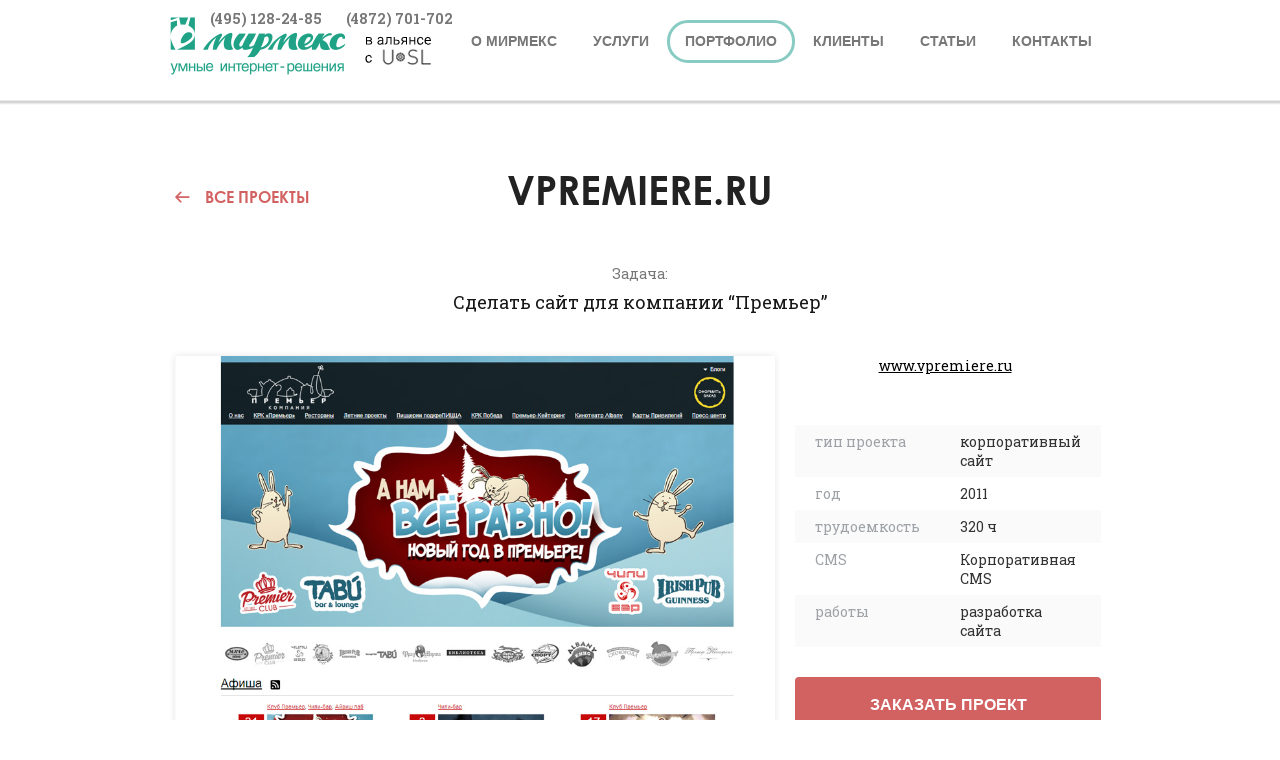

--- FILE ---
content_type: text/html; charset=UTF-8
request_url: https://www.myrmex.ru/portfolio/vpremiere/
body_size: 3353
content:
<!DOCTYPE HTML>
<html>
 <!--                             
        ##### ####     ###      #####   #####   #####  ##   ##### ####     ###       ########    ###   ####           #####  ##   #####   #####
       #####################   ######  #####   ########### #####################   ###########  #######              ########### ######  #####
      ######   #####   #####  ######  ######  ######  ### ######   #####   #####  ######    ## # #####              ######  ### ######  ######
     ######  ######  ####### ######  ######  ######      ######  ######  ####### ######    ## #  #####             ######      ######  ######
    ######  ######  #######  #####  ######  #####       ######  ######  #######  #####  ###      #####            #####        #####  ######
   ######  ###### #######    ####   ###### #####       ######  ###### #######    ########   #  ########          #####         ####   ######
  ######  ######  ######     ####   #####  ####       ######  ######  ######      #####   ##  ### ########   ##  ####          ####   #####  ##
 #####    #####    ########    #########   ###       #####    #####    ########    #######   ####  ######   ###  ###             ###### #####
                                   ####
                                  ####
                                ####
-->
<head>
	<meta http-equiv="Content-Type" content="text/html; charset=UTF-8" />
	<link rel="shortcut icon" href="/favicon.ico">
	
	<title>Мирмекс - корпоративный сайт vpremiere.ru | разработка сайта </title>
	<meta name="description" content="Наши результаты по проекту vpremiere.ru. Портфолио компании Мирмекс." />
				<meta name="keywords" content="разработка, поддержка, продвижение сайтов" />
	
	<meta name="robots" content="noodp"/>
	<meta name="robots" content="noyaca"/>

	<meta name="viewport" content="width=device-width">
	
	<link href="https://fonts.googleapis.com/css?family=Roboto+Slab:400,700&subset=latin,cyrillic" rel="stylesheet" type="text/css">
	<link rel="stylesheet" type="text/css" href="/assets/css/cached.css?1609248918" />
	<script async type="text/javascript" src="/assets/js/cached.js?1621348517"></script>
	<script src="//api-maps.yandex.ru/2.1/?lang=ru_RU"></script>
</head>

<body>
<div id="container">
	<div class="head" id="head">
	<div class="inner">
		<a href="/" title="Мирмекс - умные интернет-решения" class="logo"></a>
		<a href="/" title="Мирмекс - умные интернет-решения" class="logo2"></a>
		<a href="http://www.u-sl.ru/" target="_blank" class="aliansusl"></a>
		<a class="top_menu_icon" id="top_menu_icon" title="Меню" href="javascript:void(0)" onclick="TMenu.Show()"></a>
				<div class="top_menu" id="top_menu"><div class="about_titem"><a href="/#about">О Мирмекс</a></div><div class="services_titem"><a href="/services/">Услуги</a></div><div class="portfolio_titem"><a href="/portfolio/" class="active">Портфолио</a></div><div class="clients_titem"><a href="/#clients">Клиенты</a></div><div class="articles_titem"><a href="/articles/">Статьи</a></div><div class="contacts_titem"><a href="/#contacts">Контакты</a></div></div>
		<div class="phone_top">(495) 128-24-85 &nbsp;&nbsp;&nbsp;&nbsp;&nbsp;&nbsp; (4872) 701-702</div>
	</div>
	<a href="javascript:void(0)" onclick="LForm.OpenPopup()" class="action">Работать с нами</a>
</div>
<div class="head_empty"></div>
	
	<div class="portfolio">
		<h1>vpremiere.ru<a class="all" href="./../"><span></span>Все проекты</a></h1>
		<div class="top_text"><p><small>Задача:</small></p>
<p>Сделать сайт для компании “Премьер”</p></div><div class="item">
					<div class="element_img_container">
								<div class="vertpan pic">
									<a class="fancy" href="/upload/images/1419984203138000.jpg" rel="group1"><img id="big_pict" src="/upload/images/1419984203138000.jpg" alt="climb" /></a>
								</div>
					</div>
					<div class="element_charact">
								<h1></h1>
								<a href="http://vpremiere.ru" class="site_link" target="_blank">www.vpremiere.ru</a>
								<table>
									<tr><td>тип проекта</td><td>корпоративный сайт</td></tr>
									<tr><td>год</td><td>2011</td></tr>
									<tr><td>трудоемкость</td><td>320 ч</td></tr>
									<tr><td>CMS</td><td>Корпоративная CMS</td></tr>
									<tr><td>работы</td><td>разработка сайта</td></tr>
								</table>
								<a href="javascript:void(0)" onclick="LForm.OpenPopup()" class="send">Заказать проект</a></div>
					<div class="clear"></div>
				</div>
				
				<!-- First image -->
				<div class="item">
					<div class="text"><p>Цель проекта&nbsp;— разработать единый сайт для всех заведений компании «Премьер». На&nbsp;главной странице подсвечивающиеся изображения позволяют быстро перейти в&nbsp;интересующее пользователя заведение. Прокручивающийся слайдер внизу главной страницы показывает основные карты и&nbsp;подарочные акции компании. Каждая страница заведения снабжена яркими фотографиями данного места для лучшего представления посетителям. Кроме того, каждая страница заведения содержит полную информацию о&nbsp;его времени работы, данные для связи и&nbsp;возможность заказа столика.<br />&nbsp;</p></div>
					<div class="inner">
						<div><img src="/upload/images/1419984203138000.jpg" width="100%" alt="vpremiere.ru" title="vpremiere.ru"></div>
					</div>
				</div><div class="item">
					<div class="text"></div>
					<div class="inner">
						<div><img src="/upload/images/1419984203141496.jpg" width="100%" alt="vpremiere.ru" title="vpremiere.ru"></div>
					</div>
				</div><div class="item">
					<div class="text"></div>
					<div class="inner">
						<div><img src="/upload/images/1482853004544300.jpg" width="100%" alt="" title=""></div>
					</div>
				</div><div class="item">
					<div class="text"></div>
					<div class="inner">
						<div><img src="/upload/images/1482853004545197.jpg" width="100%" alt="" title=""></div>
					</div>
				</div><div class="item">
					<div class="text"></div>
					<div class="inner">
						<div><img src="/upload/images/1482853004546166.jpg" width="100%" alt="" title=""></div>
					</div>
				</div><div class="links"><a href="./../prokuror-tula/" class="prev"><span></span>Предыдущий</a><a href="./../rosteleservice/" class="next">Следующий<span></span></a></div>
	</div>
	
	<div class="main_ready inner_ready">
	<h2>Готовы сделать что-нибудь невероятное?</h2>
	<a href="javascript:void(0)" onclick="LForm.OpenPopup()">Давайте начнем</a>
</div>
		<div class="footer">
		<div class="contacts" id="bcontacts">
			<a href="#" name="contacts"></a>
			<div class="item item1">
				<small>звоните</small>
				<span class="c moscow">+7 (495) 128-24-85<br></span>
				<span class="c tula active">+7 (4872) 701-702</span>
			</div>
			<div class="item item2">
				<small>приходите</small>
				<span class="c moscow">Москва, ул. Садовническая, д. 82/2<br></span>
				<span class="c tula active">Тула, ул. Тургеневская, д. 74</span>
			</div>
			<div class="item item3">
				<small>пишите</small>
				<div rel="corp_email"></div>
			</div>
			<div class="clear"></div>
		</div>
		
		<div class="soc">
			<a href="https://vk.com/usl.myrmex" target="_blank" class="vk" title="Вконтакте"></a>
			<!--
			<a href="https://www.facebook.com/MyrmexGroup" target="_blank" class="fb" title="Facebook"></a>
			<a href="https://twitter.com/MyrmexGroup" target="_blank" class="tw" title="Twitter"></a>
			-->
		</div>
		
		<!-- Yandex.Metrika counter --><script type="text/javascript"> (function (d, w, c) { (w[c] = w[c] || []).push(function() { try { w.yaCounter35160440 = new Ya.Metrika({ id:35160440, clickmap:true, trackLinks:true, accurateTrackBounce:true, webvisor:true, ecommerce:"dataLayer" }); } catch(e) { } }); var n = d.getElementsByTagName("script")[0], s = d.createElement("script"), f = function () { n.parentNode.insertBefore(s, n); }; s.type = "text/javascript"; s.async = true; s.src = "https://mc.yandex.ru/metrika/watch.js"; if (w.opera == "[object Opera]") { d.addEventListener("DOMContentLoaded", f, false); } else { f(); } })(document, window, "yandex_metrika_callbacks"); </script> <noscript><div><img src="https://mc.yandex.ru/watch/35160440" style="position:absolute; left:-9999px;" alt="" /></div></noscript><!-- /Yandex.Metrika counter -->
		
		<div class="copyright">
			&copy; <noindex><a href="http://v2005.myrmex.ru" target="_blank" rel="nofollow">2005</a></noindex>-2026<br class="sep"> Агентство интернет-маркетинга «Мирмекс»<br/>
			<br/>
			<span class="confidentiality">Этот сайт использует cookies. Оставаясь на сайте, Вы даете согласие на использование cookies и принимаете <a href="/confidentiality/" target="_blank">Соглашение о конфиденциальности</a></span>
		</div>
		
	</div>
	<a href="javascript:void(0)" onclick="Header.OnTop()" class="ontop" id="ontop" title="Наверх"></a>
</div>
</body>
</html>


--- FILE ---
content_type: text/css
request_url: https://www.myrmex.ru/assets/css/cached.css?1609248918
body_size: 13094
content:
.fancybox-wrap,.fancybox-skin,.fancybox-outer,.fancybox-inner,.fancybox-image,.fancybox-wrap iframe,.fancybox-wrap object,.fancybox-nav,.fancybox-nav span,.fancybox-tmp{padding: 0;margin: 0;border: 0;outline: none;vertical-align: top;}.fancybox-wrap {position: absolute;top: 0;left: 0;z-index: 8020;}.fancybox-skin {position: relative;background: #f9f9f9;color: #444;text-shadow: none;-webkit-border-radius: 4px; -moz-border-radius: 4px;border-radius: 4px;}.fancybox-opened {z-index: 8030;}.fancybox-opened .fancybox-skin {-webkit-box-shadow: 0 10px 25px rgba(0, 0, 0, 0.5); -moz-box-shadow: 0 10px 25px rgba(0, 0, 0, 0.5);box-shadow: 0 10px 25px rgba(0, 0, 0, 0.5);}.fancybox-outer, .fancybox-inner {position: relative;}.fancybox-inner {overflow: hidden;}.fancybox-type-iframe .fancybox-inner {-webkit-overflow-scrolling: touch;}.fancybox-error {color: #444;font: 14px/20px "Helvetica Neue",Helvetica,Arial,sans-serif;margin: 0;padding: 15px;white-space: nowrap;}.fancybox-image, .fancybox-iframe {display: block;width: 100%;height: 100%;}.fancybox-image {max-width: 100%;max-height: 100%;}#fancybox-loading, .fancybox-close, .fancybox-prev span, .fancybox-next span {background-image: url('fancybox_sprite.png');}#fancybox-loading {position: fixed;top: 50%;left: 50%;margin-top: -22px;margin-left: -22px;background-position: 0 -108px;opacity: 0.8;cursor: pointer;z-index: 8060;}#fancybox-loading div {width: 44px;height: 44px;background: url('fancybox_loading.gif') center center no-repeat;}.fancybox-close {position: absolute;top: -18px;right: -18px;width: 36px;height: 36px;cursor: pointer;z-index: 8040;}.fancybox-nav {position: absolute;top: 0;width: 40%;height: 100%;cursor: pointer;text-decoration: none;background: transparent url('blank.gif'); -webkit-tap-highlight-color: rgba(0,0,0,0);z-index: 8040;}.fancybox-prev {left: 0;}.fancybox-next {right: 0;}.fancybox-nav span {position: absolute;top: 50%;width: 36px;height: 34px;margin-top: -18px;cursor: pointer;z-index: 8040;visibility: hidden;}.fancybox-prev span {left: 10px;background-position: 0 -36px;}.fancybox-next span {right: 10px;background-position: 0 -72px;}.fancybox-nav:hover span {visibility: visible;}.fancybox-tmp {position: absolute;top: -99999px;left: -99999px;visibility: hidden;max-width: 99999px;max-height: 99999px;overflow: visible !important;}.fancybox-lock {overflow: hidden !important;width: auto;}.fancybox-lock body {overflow: hidden !important;}.fancybox-lock-test {overflow-y: hidden !important;}.fancybox-overlay {position: absolute;top: 0;left: 0;overflow: hidden;display: none;z-index: 8010;background: url('fancybox_overlay.png');}.fancybox-overlay-fixed {position: fixed;bottom: 0;right: 0;}.fancybox-lock .fancybox-overlay {overflow: auto;overflow-y: scroll;}.fancybox-title {visibility: hidden;font: normal 13px/20px "Helvetica Neue",Helvetica,Arial,sans-serif;position: relative;text-shadow: none;z-index: 8050;}.fancybox-opened .fancybox-title {visibility: visible;}.fancybox-title-float-wrap {position: absolute;bottom: 0;right: 50%;margin-bottom: -35px;z-index: 8050;text-align: center;}.fancybox-title-float-wrap .child {display: inline-block;margin-right: -100%;padding: 2px 20px;background: transparent; background: rgba(0, 0, 0, 0.8);-webkit-border-radius: 15px; -moz-border-radius: 15px;border-radius: 15px;text-shadow: 0 1px 2px #222;color: #FFF;font-weight: bold;line-height: 24px;white-space: nowrap;}.fancybox-title-outside-wrap {position: relative;margin-top: 10px;color: #fff;}.fancybox-title-inside-wrap {padding-top: 10px;}.fancybox-title-over-wrap {position: absolute;bottom: 0;left: 0;color: #fff;padding: 10px;background: #000;background: rgba(0, 0, 0, .8);}@media only screen and (-webkit-min-device-pixel-ratio: 1.5), only screen and (min--moz-device-pixel-ratio: 1.5), only screen and (min-device-pixel-ratio: 1.5){#fancybox-loading, .fancybox-close, .fancybox-prev span, .fancybox-next span {background-image: url('fancybox_sprite@2x.png');background-size: 44px 152px; }#fancybox-loading div {background-image: url('fancybox_loading@2x.gif');background-size: 24px 24px; }} .fancybox-inner{background-color: #ffffff;}.jspContainer{overflow: hidden;position: relative;}.jspPane{position: absolute;}.jspVerticalBar{position: absolute;top: 0;right: 0px;width: 13px;height: 100%;background: #f4f7f6;}.jspHorizontalBar{position: absolute;bottom: 0;left: 0;width: 100%;height: 16px;background: red;}.jspCap{display: none;}.jspHorizontalBar .jspCap{float: left;}.jspTrack{background: #f4f7f6;position: relative;}.jspDrag{background: #92c9bd;width: 13px;position: relative;top: 0;left: 0px;margin-left: 0px;cursor: pointer;}.jspHorizontalBar .jspTrack,.jspHorizontalBar .jspDrag{float: left;height: 100%;}.jspArrow{background: #50506d;text-indent: -20000px;display: block;cursor: pointer;padding: 0;margin: 0;}.jspArrow.jspDisabled{cursor: default;background: #80808d;}.jspVerticalBar .jspArrow{height: 0px;overflow: hidden;}.jspHorizontalBar .jspArrow{width: 16px;float: left;height: 100%;}.jspVerticalBar .jspArrow:focus{outline: none;}.jspCorner{background: #eeeef4;float: left;height: 100%;}* html .jspCorner{margin: 0 -3px 0 0;}.chosen-container {position: relative;display: inline-block;vertical-align: middle;zoom: 1;*display: inline;-webkit-user-select: none;-moz-user-select: none;user-select: none;width: 397px !important;padding: 0px 16px 0px 26px;height: 51px;line-height: 51px;border: 3px solid #B8F0E4;border-radius: 7px;text-align: left;margin: 0px 14px 25px;font-size: 18px;}.chosen-with-drop{box-shadow: inset 0px 3px 0px #c2c3c2;}.chosen-container,.chosen-container a,.chosen-container a:hover{color: #238D7F;}.chosen-container .chosen-drop {position: absolute;top: 0px;left: -9999px;z-index: 1010;-webkit-box-sizing: border-box;-moz-box-sizing: border-box;box-sizing: border-box;width: 100%;width: -moz-calc(100% + 6px);width: -webkit-calc(100% + 6px);width: -o-calc(100% + 6px);width: -ms-calc(100% + 6px);width: calc(100% + 6px);border-top: 0;transition: none;-webkit-transition: none;-moz-webkit-transition: none;-o-webkit-transition: none;}.chosen-container.chosen-with-drop .chosen-drop {left: 0;}.chosen-container a {cursor: pointer;}.chosen-container-single .chosen-single {background-image: url(../image/select_down.png);background-repeat: no-repeat;background-position: 375px 25px;height: 51px;line-height: 51px;margin: 0px 0px 0px 0px;display: block;padding: 0px;text-decoration: none;}.chosen-with-drop .chosen-single {filter: url("data:image/svg+xml;utf8,<svg xmlns=\'http://www.w3.org/2000/svg\'><filter id=\'grayscale\'><feColorMatrix type=\'matrix\' values=\'0.3333 0.3333 0.3333 0 0 0.3333 0.3333 0.3333 0 0 0.3333 0.3333 0.3333 0 0 0 0 0 1 0\'/></filter></svg>#grayscale"); filter: gray; -webkit-filter: grayscale(100%); opacity: 0.3;filter: alpha(opacity=30);}.chosen-container-single .chosen-default {color: #999;text-decoration: none;}.chosen-container-single .chosen-single span {display: block;overflow: hidden;text-overflow: ellipsis;white-space: nowrap;}.chosen-container-single .chosen-single-with-deselect span {margin-right: 38px;}.chosen-container-single .chosen-single abbr {position: absolute;top: 6px;right: 26px;display: block;width: 12px;height: 12px;font-size: 1px;}.chosen-container-single .chosen-single abbr:hover {background-position: -42px -10px;}.chosen-container-single.chosen-disabled .chosen-single abbr:hover {background-position: -42px -10px;}.chosen-container-single .chosen-single div {position: absolute;top: 0;right: 0;display: block;width: 18px;height: 100%;}.chosen-container-single .chosen-single div b {display: block;width: 100%;height: 100%;}.chosen-container-single .chosen-search {position: relative;z-index: 1010;margin: 0;padding: 0px;white-space: nowrap;display: none;}.chosen-container-single .chosen-search input[type="text"] {background-color: transparent;width: 181px;height: 34px;position: relative;top: 2px;left: 1px;line-height: 34px;border: 0px;margin: 0px 0px 0px 0px;text-indent: 6px;font-size: 13px;color: #565656;padding: 0px;margin: 0px 0px 3px 0px;}.chosen-container-single .chosen-drop {margin-top: -1px;border-radius: 0 0 4px 4px;background-clip: padding-box;}.chosen-container-single.chosen-container-single-nosearch .chosen-search {position: absolute;left: -9999px;}.chosen-container .chosen-results {position: relative;left: -3px;top: 45px;overflow-x: hidden;overflow-y: auto;margin: 0px 0px 0px 0px;padding: 0px 0px 15px 0px;max-height: 300px;-webkit-overflow-scrolling: touch;border: 3px solid #b8f0e4;border-top: 0px;border-radius: 0px 0px 7px 7px;background-color: #ffffff;color: #92c9bd;}.chosen-container .chosen-results li {display: none;margin: 0;padding: 7px 26px;list-style: none;line-height: 18px;}.chosen-container .chosen-results li.active-result {display: list-item;cursor: pointer;}.chosen-container .chosen-results li.active-result:first-child {display: none;}.chosen-container .chosen-results li.disabled-result {display: list-item;color: #ccc;cursor: default;}.chosen-container .chosen-results li.highlighted {background-color: #edc0c0;color: #fff;}.chosen-container .chosen-results li.no-results {display: list-item;background: #f4f4f4;}.chosen-container .chosen-results li.group-result {display: list-item;font-weight: bold;cursor: default;}.chosen-container .chosen-results li.group-option {padding-left: 15px;}.chosen-container .chosen-results li em {font-style: normal;}.chosen-container-multi .chosen-choices {position: relative;overflow: hidden;-webkit-box-sizing: border-box;-moz-box-sizing: border-box;box-sizing: border-box;margin: 0;padding: 0;width: 100%;height: auto !important;height: 1%;border: 1px solid #aaa;background-color: transparent;cursor: text;}.chosen-container-multi .chosen-choices li {float: left;list-style: none;}.chosen-container-multi .chosen-choices li.search-field {margin: 0;padding: 0;white-space: nowrap;}.chosen-container-multi .chosen-choices li.search-field .default {color: #999;}.chosen-container-multi .chosen-choices li.search-choice {position: relative;margin: 3px 0 3px 5px;padding: 3px 20px 3px 5px;border: 1px solid #aaa;border-radius: 3px;background-color: #e4e4e4;background-clip: padding-box;box-shadow: 0 0 2px white inset, 0 1px 0 rgba(0, 0, 0, 0.05);color: #333;line-height: 13px;cursor: default;}.chosen-container-multi .chosen-choices li.search-choice .search-choice-close {position: absolute;top: 4px;right: 3px;display: block;width: 12px;height: 12px;font-size: 1px;}.chosen-container-multi .chosen-choices li.search-choice .search-choice-close:hover {background-position: -42px -10px;}.chosen-container-multi .chosen-choices li.search-choice-disabled {padding-right: 5px;border: 1px solid #ccc;background-color: #e4e4e4;color: #666;}.chosen-container-multi .chosen-choices li.search-choice-focus {background: #d4d4d4;}.chosen-container-multi .chosen-choices li.search-choice-focus .search-choice-close {background-position: -42px -10px;}.chosen-container-multi .chosen-results {margin: 0;padding: 0;}.chosen-container-multi .chosen-drop .result-selected {display: list-item;color: #ccc;cursor: default;}.chosen-container-active .chosen-single {}.chosen-container-active.chosen-with-drop .chosen-single {}.chosen-container-active.chosen-with-drop .chosen-single div {border-left: none;background: transparent;}.chosen-container-active.chosen-with-drop .chosen-single div b {background-position: -18px 2px;}.chosen-container-active .chosen-choices {border: 1px solid #5897fb;box-shadow: 0 0 5px rgba(0, 0, 0, 0.3);}.chosen-disabled {opacity: 0.5 !important;cursor: default;}.chosen-disabled .chosen-single {cursor: default;}.chosen-disabled .chosen-choices .search-choice .search-choice-close {cursor: default;}.chosen-rtl {text-align: right;}.chosen-rtl .chosen-single {overflow: visible;padding: 0 8px 0 0;}.chosen-rtl .chosen-single span {margin-right: 0;margin-left: 26px;direction: rtl;}.chosen-rtl .chosen-single-with-deselect span {margin-left: 38px;}.chosen-rtl .chosen-single div {right: auto;left: 3px;}.chosen-rtl .chosen-single abbr {right: auto;left: 26px;}.chosen-rtl .chosen-choices li {float: right;}.chosen-rtl .chosen-choices li.search-field input[type="text"] {direction: rtl;}.chosen-rtl .chosen-choices li.search-choice {margin: 3px 5px 3px 0;padding: 3px 5px 3px 19px;}.chosen-rtl .chosen-choices li.search-choice .search-choice-close {right: auto;left: 4px;}.chosen-rtl.chosen-container-single-nosearch .chosen-search,.chosen-rtl .chosen-drop {left: 9999px;}.chosen-rtl.chosen-container-single .chosen-results {margin: 0 0 4px 4px;padding: 0 0px 0 0;}.chosen-rtl .chosen-results li.group-option {padding-right: 15px;padding-left: 0;}.chosen-rtl.chosen-container-active.chosen-with-drop .chosen-single div {border-right: none;}.chosen-rtl .chosen-search input[type="text"] {padding: 0px;direction: rtl;}.chosen-rtl.chosen-container-single .chosen-single div b {background-position: 6px 2px;}.chosen-rtl.chosen-container-single.chosen-with-drop .chosen-single div b {background-position: -12px 2px;}@media only screen and (-webkit-min-device-pixel-ratio: 2), only screen and (min-resolution: 144dpi) {.chosen-rtl .chosen-search input[type="text"],.chosen-container-single .chosen-single abbr,.chosen-container-single .chosen-single div b,.chosen-container-single .chosen-search input[type="text"],.chosen-container-multi .chosen-choices .search-choice .search-choice-close,.chosen-container .chosen-results-scroll-down span,.chosen-container .chosen-results-scroll-up span {}}select.not_valid + .chosen-container{border: 3px solid #d97c7b;}select.not_valid + .chosen-container .chosen-results {border: 3px solid #d97c7b;border-top: 0px;}@media all and (max-width: 1000px) {.chosen-container {width: 260px !important;height: 37px;padding: 0px 10px 0px 18px;font-size: 13px;margin-left: 8px;margin-right: 8px;}.chosen-container-single .chosen-single {background-position: 238px 15px;height: 37px;line-height: 37px;}.chosen-container .chosen-results{top: 35px;padding-bottom: 0px;}.chosen-container .chosen-results li {padding: 5px 18px;}}@media all and (max-width: 640px){.chosen-container {height: 34px;margin-bottom: 15px;}.chosen-container-single .chosen-single {height: 34px;line-height: 34px;}.chosen-container .chosen-results{top: 32px;}.fancybox-inner .chosen-container {margin-left: 0px;margin-right: 0px;}} .flex-container a:active,.flexslider a:active,.flex-container a:focus,.flexslider a:focus{outline: none;}.slides,.flex-control-nav,.flex-direction-nav {margin: 0; padding: 0; list-style: none;}.flexslider {}.flexslider .slides > li {display: none;-webkit-backface-visibility: hidden; position: relative; background: none;padding: 0;vertical-align: middle;} .flexslider .slides img {display: block; object-fit: cover;}.flex-pauseplay span {text-transform: capitalize;}.slides:after {content: "."; display: block; clear: both; visibility: hidden; line-height: 0; height: 0;} html[xmlns] .slides {display: block;} * html .slides {height: 1%;}.no-js .slides > li:first-child {display: block;}.flexslider {position: relative; zoom: 1;}.flex-viewport {max-height: 2000px; -webkit-transition: all 1s ease; -moz-transition: all 1s ease; transition: all 1s ease;z-index: 20;}.loading .flex-viewport {max-height: 300px;}.flexslider .slides {zoom: 1;}.carousel li {margin-right: 35px;}.flex-direction-nav {*height: 0; margin: 0;position: absolute;bottom: 30%;}.flex-direction-nav a {width: 36px; height: 36px; margin: -20px 0 0; display: block; background: url(../img/arr_left.png) no-repeat 0 0; position: absolute;z-index: 98; cursor: pointer; text-indent: -9999px; -webkit-transition: all .3s ease;transition: all .3s ease;top: 50%;}.flex-direction-nav .flex-next {background: url(../img/arr_right.png) no-repeat 0 0;right: 0%;}.flex-direction-nav .flex-prev {left: 0%;}.flexslider:hover .flex-next {opacity: 0.8;}.flexslider:hover .flex-prev {opacity: 0.8;}.flexslider:hover .flex-next:hover, .flexslider:hover .flex-prev:hover {opacity: 1;}.flex-direction-nav .flex-disabled {opacity: .3!important; filter:alpha(opacity=30); cursor: default;}.flex-control-nav {width: 100%; position: absolute; bottom: -40px; text-align: center;}.flex-control-nav li {margin: 0 6px; display: inline-block; zoom: 1; *display: inline;}.flex-control-paging li a {width: 11px; height: 11px; display: block; background: #666; background: rgba(0,0,0,0.5); cursor: pointer; text-indent: -9999px; -webkit-border-radius: 20px; -moz-border-radius: 20px; -o-border-radius: 20px; border-radius: 20px; box-shadow: inset 0 0 3px rgba(0,0,0,0.3);}.flex-control-paging li a:hover { background: #333; background: rgba(0,0,0,0.7); }.flex-control-paging li a.flex-active { background: #000; background: rgba(0,0,0,0.9); cursor: default; }.flex-control-thumbs {margin: 5px 0 0; position: static; overflow: hidden;}.flex-control-thumbs li {width: 25%; float: left; margin: 0;}.flex-control-thumbs img {width: 100%; display: block; opacity: .7; cursor: pointer;}.flex-control-thumbs img:hover {opacity: 1;}.flex-control-thumbs .flex-active {opacity: 1; cursor: default;}.flex-caption {position: absolute;top: 0;margin: 0px auto;width: 100%;height: 100%;vertical-align: middle;text-align: center;}.flex-caption_inner{display: table;vertical-align: middle;width: 100%;height: 100%;margin: 0px auto;}.flex-caption_inner_text{display: table-cell;vertical-align: middle;}.main_slider .flex-direction-nav .flex-disabled {display: none;}.main_slider .flex-direction-nav {width: 100%; top: 30%;}.main_slider .flex-direction-nav a {width: 80px; height: 80px;background: url(../image/arr_left_slider.png) no-repeat 0 0; }.main_slider .flex-direction-nav .flex-next {background: url(../image/arr_right_slider.png) no-repeat 0 0;right: 0%;}.main_slider.flex-direction-nav .flex-prev {background: url(../image/arr_left_slider.png) no-repeat 0 0; left: 0%;}.empty {}@font-face {font-family: RobotoSlab;src: url('../fonts/robotoslab-regular.eot');src: url('../fonts/robotoslab-regular.eot?#iefix') format('embedded-opentype'), url('../fonts/robotoslab-regular.woff') format('woff'), url('../fonts/robotoslab-regular.ttf') format('truetype');font-weight: normal;font-style: normal;}@font-face {font-family: CenturyGothic;src: url('../fonts/century-gothic-bold.eot');src: url('../fonts/century-gothic-bold.eot?#iefix') format('embedded-opentype'), url('../fonts/century-gothic-bold.woff') format('woff'), url('../fonts/century-gothic-bold.ttf') format('truetype');font-weight: bold;font-style: normal;}body{font-size: 14px;background-color: #ffffff;margin: 0px;color: #777777;font-family: 'Roboto Slab', serif;text-align: center;}BODY *{font-size: 100%;transition: all 0.5s ease;-webkit-transition: all 0.5s ease;-moz-webkit-transition: all 0.5s ease;-o-webkit-transition: all 0.5s ease;}.lform,.main_portfolio .bleft,.main_portfolio .bleft *,.main_portfolio .bright,.main_portfolio .bright *,.main_letswork,.fancybox-overlay,.fancybox-overlay *{transition: none;-webkit-transition: none;-moz-webkit-transition: none;-o-webkit-transition: none;}img{border: 0px;margin: 0;}form{margin: 0 0 0 0;padding: 0 0 0 0;}table{margin-top: 0px;margin-bottom: 0px;padding: 0 0 0 0;border-collapse: collapse;letter-spacing: 0;}table td{vertical-align: top;padding: 0px;}h1{font-family: CenturyGothic, Arial, Helvetica, sans-serif;text-transform: uppercase;color: #222222;margin: 0px;padding: 0px;font-size: 40px;position: relative;}h1 a.all{position: absolute;left: 0px;color: #d26261;font-size: 16px;text-transform: uppercase;text-decoration: none;top: 22px;}h1 a.all span{display: inline-block;vertical-align: middle;width: 15px;height: 12px;background: url(../image/sprite.png) 0px -278px no-repeat;margin: 0px 15px 4px 0px;}h2{font-family: CenturyGothic, Arial, Helvetica, sans-serif;font-weight: bold;margin: 0px 0px 6px 0px;padding: 0px;text-transform: uppercase;font-size: 40px;color: #222222;text-align: center;}h2 span{color: #20a286;}h3{margin: 0px;padding: 0px;text-transform: none;font-size: 20px;color: #777777;text-align: center;font-weight: normal;}a{color: Black;text-decoration: underline;}a:hover{color : #AA0425;}p{margin: 0em 0em 1.4em 0em;}hr{height: 0px;border-top: 1px solid gray;border-bottom: none;margin: 10 0 10 0;padding: 0;}li{list-style-position: inside;}label{cursor: pointer;}input,textarea,select{font-family: 'Roboto Slab', serif;}:focus{outline: none;}.clear{clear: both;height: 1px;overflow: hidden;}#container{position: relative;margin: 0px auto;text-align: left;}.head_empty{height: 100px;}.head{text-align: center;background: url(../image/top_bg.png) 0px 0px repeat-x;position: fixed;left: 0px;top: 0px;width: 100%;z-index: 99;}.head .inner{width: 940px;margin: 0px auto;height: 105px;text-align: left;position: relative;}.head .logo{display: block;position: absolute;width: 176px;height: 58px;left: 0px;top: 17px;background: url(../image/sprite.png) 0px 0px no-repeat;}.head .aliansusl { position: absolute; left: 195px; top: 36px; width: 67px; height: 29px; background: url(../image/for_myrmex.png) left top no-repeat;}.head .logo2{display: block;position: absolute;width: 33px;height: 43px;left: 0px;top: 8px;background: url(../image/sprite.png) -178px 0px no-repeat;filter:progid:DXImageTransform.Microsoft.Alpha(opacity=0);-moz-opacity:0.0;-khtml-opacity:0.0;opacity:0.0;}.head a.action{display: block;position: absolute;padding: 0px 8px;height: 38px;line-height: 38px;background-color: #d26261;font-family: CenturyGothic, Arial, Helvetica, sans-serif;font-size: 14px;color: #ffffff;text-transform: uppercase;text-align: center;top: 14px;right: 14px;text-decoration: none;border-radius: 3px;box-shadow: 0px 4px 0px rgba(0, 0, 0, 0.2);filter:progid:DXImageTransform.Microsoft.Alpha(opacity=0);-moz-opacity:0.0;-khtml-opacity:0.0;opacity:0.0;}.head_min{background-position: 0px -31px;}.head_min a.action{filter:progid:DXImageTransform.Microsoft.Alpha(opacity=100);-moz-opacity:1.0;-khtml-opacity:1.0;opacity:1.0;}.head_min .inner{height: 74px;}.head_min .logo{filter:progid:DXImageTransform.Microsoft.Alpha(opacity=0);-moz-opacity:0.0;-khtml-opacity:0.0;opacity:0.0;}.head_min .aliansusl{filter:progid:DXImageTransform.Microsoft.Alpha(opacity=0);-moz-opacity:0.0;-khtml-opacity:0.0;opacity:0.0;}.head_min .logo2{filter:progid:DXImageTransform.Microsoft.Alpha(opacity=100);-moz-opacity:1.0;-khtml-opacity:1.0;opacity:1.0;}.top_menu_icon{display: block;width: 31px;height: 28px;background: url(../image/sprite.png) -18px -250px no-repeat;position: absolute;top: 19px;right: 13px;display: none;}.top_menu{text-align: right;padding: 20px 0px 0px 0px;font-family: Trebuchet MS,Lucida Grande,Lucida Sans Unicode,Lucida Sans,Tahoma,sans-serif; text-transform: uppercase;font-weight: bold;}.top_menu div{line-height: 37px;height: 43px;display: inline-block;}.top_menu a,.top_menu span.a{display: inline-block;text-decoration: none;color: #777777;padding: 0px 15px;border-radius: 23px;height: 37px;border: 3px solid transparent;}.top_menu a:hover,.top_menu a.active,.top_menu span.a{border: 3px solid #87cbc2;}.head_min .top_menu{padding-top: 11px;}.top_bn{height: 529px;position: relative;text-align: center;}.top_bn .title{font-family: CenturyGothic, Arial, Helvetica, sans-serif;font-size: 46px;font-weight: bold;color: #ffffff;text-transform: uppercase;padding: 139px 0px 21px 0px;margin: 0px auto 0px auto;}.top_bn .text{font-size: 20px;color: #cccccc;margin: 0px auto 78px auto;}.top_bn a{display: inline-block;width: 208px;height: 56px;line-height: 56px;background: #20a286;color: #ffffff;font-size: 16px;margin: 0px auto;font-family: Trebuchet MS,Lucida Grande,Lucida Sans Unicode,Lucida Sans,Tahoma,sans-serif; text-transform: uppercase;border-radius: 35px;text-align: center;text-decoration: none;border: 3px solid transparent;}.top_bn .text_price{display: inline-block;font-family: CenturyGothic, Arial, Helvetica, sans-serif;font-size: 36px;color: #ffc75c;letter-spacing: 2px;margin-right: 5%;position: relative; top: 7px;}.top_bn .text_bottom{margin-top: 3%;}.top_bn .text_top{margin-bottom: 2%;margin-top: 130px;font-size: 20px;color: #f5cf87;}.top_bn .nopadding{padding-top: 0px;}.top_bn a:hover{border: 3px solid #ffffff;background-color: #d26261;}.top_slogan{background-color: #f9f9f9;padding: 64px 0px 73px 0px;text-align: center;}.top_slogan a.label{position: absolute;margin-top: -120px;}.top_slogan .inner{width: 548px;line-height: 1.65em;margin: 0px auto;}.main_services{padding: 66px 0px 54px 0px;text-align: center;}.main_services a.label{position: absolute;margin-top: -100px;}.main_services .list{width: 981px;margin: 40px auto 0px auto;}.main_services .item{float: left;width: 327px;text-align: center;}.main_services .item .icon{width: 156px;height: 155px;margin: 0px auto 32px auto;background: url(../image/sprite.png) 0px -124px no-repeat;}.main_services .item1 .icon{background: url(/usr/templates/images/ic_uslugi_market.png) 0px 0px no-repeat;}.main_services .item2 .icon{background: url(/usr/templates/images/ic_uslugi_coding.png) 0px 0px no-repeat;}.main_services .item3 .icon{background: url(/usr/templates/images/ic_uslugi_support.png) 0px 0px no-repeat;}.main_services .item .title{font-family: CenturyGothic, Arial, Helvetica, sans-serif;font-size: 18px;color: #222222;text-transform: uppercase;margin: 0px 0px 10px 0px;}.main_services .item .text{width: 278px;margin: 0px auto;line-height: 1.55em;height: 147px;}.main_services .item .btn{display: block;margin: 0px auto;position: relative;width: 170px;height: 43px;border: 3px solid #20a286;border-radius: 6px;line-height: 43px;text-decoration: none;font-size: 16px;color: #20a286;font-weight: bold;font-family: Trebuchet MS,Lucida Grande,Lucida Sans Unicode,Lucida Sans,Tahoma,sans-serif; text-transform: uppercase;}.main_services .item .btn:hover{background-color: #b8f0e4;color: #6faa9c;}.main_services .item .btn span{display: block;position: absolute;width: 21px;height: 21px;background: url(../image/sprite.png) 0px -191px no-repeat;top: -11px;right: -10px;}.main_services .item2 .btn span{background-position: -24px -191px;}.main_services .item3 .btn span{background-position: -48px -191px;}.main_services .sep1,.main_services .sep2{display: none;}.main_support{height: 616px;overflow: auto;background: url(../image/support_bg.jpg) center top no-repeat;}.main_support.seo{background: url(../image/seo_bg.jpg) center top no-repeat;}.main_support.dev{background: url(../image/dev_bg.jpg) center top no-repeat;}.main_support .inner{position: relative;margin: 0px 0px 0px 38%;padding: 30px 0px 0px 0px; }.main_support h2,.main_support h2 a{color: #ffffff;text-align: left;text-decoration: none;}.main_support h2 a:hover{text-decoration: underline;}.main_support .text{font-size: 16px;color: #cccccc;width: 700px;line-height: 1.5em;padding: 17px 0px 0px 0px;}.main_support .text p{margin-bottom: 1em;line-height: 1.4em;}.main_support ul,.main_support li{margin: 0px;padding: 0px;list-style-image: url(../image/spacer.gif);list-style-position: outside;}.main_support ul{margin-top: 22px;}.main_support ul li{background: url(../image/ul_support.png) 0px 0px no-repeat;padding: 2px 0px 16px 53px;}.main_support .btn{padding: 21px 0px 0px 0px;}.btn a{display: inline-block;padding: 0px 17px;height: 56px;line-height: 56px;text-align: center;font-family: Trebuchet MS,Lucida Grande,Lucida Sans Unicode,Lucida Sans,Tahoma,sans-serif; font-size: 16px;color: #ffffff;text-transform: uppercase;border-radius: 35px;background-color: #20a286;text-decoration: none;font-weight: bold;text-shadow: 0px 1px 0px rgba(0, 0, 0, 0.4);border: 3px solid transparent;}.btn a:hover{background-color: #d26261;border: 3px solid #ffffff;}#main_portfolio .btn a,#main_portfolio .btn a:hover{height: 60px;line-height: 60px;border: 0px;transition: all 0.5s ease;-webkit-transition: all 0.5s ease;-moz-webkit-transition: all 0.5s ease;-o-webkit-transition: all 0.5s ease;}.main_portfolio{position: relative;height: 919px;overflow: hidden;max-width: 1400px;margin: 0px auto;}.main_portfolio h2{padding: 74px 0px 0px 0px;}.main_portfolio .bright{position: absolute;right: 0px;bottom: 0px;width: 656px;height: 595px;}.main_portfolio .bright img{display: block;box-shadow: -15px -8px 30px rgba(205, 193, 193, 0.75);}.main_portfolio .btn{margin: 0px 0px 76px 0px;}.main_portfolio .bleft{padding: 46px 0px 0px 0px;margin: 0px 0px 0px 230px;overflow: hidden;}.main_portfolio .bleft .chtext{position: relative;height: 576px;}.main_portfolio .title{font-family: CenturyGothic, Arial, Helvetica, sans-serif;font-size: 18px;color: #222222;text-transform: uppercase;line-height: 1.4em;margin: 0px 0px 21px 0px;width: 450px;}.main_portfolio .text{width: 450px;font-size: 16px;line-height: 1.5em;}.main_portfolio .features{width: 450px;font-size: 16px;line-height: 1.5em;margin: 51px 0px 0px 0px;}.main_portfolio .features .item{margin: 0px 0px 23px 0px;}.main_portfolio .features .icon{display: inline-block;vertical-align: middle;margin: 0px 22px 0px 0px;width: 32px;}.main_portfolio .features .icon_design{background: url(../image/sprite.png) 0px -215px no-repeat;height: 29px;}.main_portfolio .features .icon_accent{background: url(../image/sprite.png) -35px -215px no-repeat;height: 32px;}.main_portfolio .features .icon_code{background: url(../image/sprite.png) -70px -215px no-repeat;height: 22px;}.main_portfolio .more{position: absolute;bottom: 102px;}.main_portfolio .more a{font-size: 16px;color: #20a286;text-transform: uppercase;font-family: CenturyGothic, Arial, Helvetica, sans-serif;font-weight: bold;text-decoration: none;display: inline-block;}.main_portfolio .more a:hover{color: #d26261;}.main_portfolio .more a span{display: inline-block;width: 15px;height: 12px;background: url(../image/sprite.png) -72px -195px no-repeat;vertical-align: middle;margin: 0px 0px 0px 6px;position: relative;top: -2px;}.main_portfolio .more a:hover span{background-position: 0px -263px;}.main_portfolio .arrows{position: absolute;top: 215px;left: 50%;margin: 0px 0px 0px -41px;}.main_portfolio .btn_bottom{display: none;}.arrows a{display: block;width: 52px;height: 52px;float: left;margin: 0px 10px 0px 0px;}.arrows a.left{background: url(../image/sprite.png) -105px -191px no-repeat;}.arrows a.left:hover{background: url(../image/sprite.png) -105px -246px no-repeat;}.arrows a.right{background: url(../image/sprite.png) -160px -191px no-repeat;}.arrows a.right:hover{background: url(../image/sprite.png) -160px -246px no-repeat;}.main_ready{height: 250px;background-color: #20a286;}.main_ready h2{color: #ffffff;padding: 57px 0px 14px 0px;}.main_ready a{display: block;width: 174px;height: 46px;line-height: 46px;background-color: #d26261;font-family: Trebuchet MS,Lucida Grande,Lucida Sans Unicode,Lucida Sans,Tahoma,sans-serif; font-size: 16px;color: #ffffff;text-decoration: none;text-align: center;margin: 0px auto;border: 3px solid #ffffff;border-radius: 9px;text-transform: uppercase;font-weight: bold;}.main_ready a:hover{border: 3px solid #d26261;box-shadow: 0px 6px 0px rgba(35, 31, 32, 0.2);}.main_ready_bottom{display: none;}.inner_ready{margin: 55px 0px -11px 0px;}.main_clients{padding: 57px 0px 40px 0px;}.main_clients a.label{position: absolute;margin-top: -100px;}.main_clients .arrows_outer{width: 124px;margin: 40px auto -35px auto;overflow: hidden;}.main_clients .arrows{width: 150px;}.main_clients .line_outer{height: 282px;padding: 80px 0px;overflow: hidden;width: 1690px;margin: 0px auto;}.main_clients .line{height: 282px;width: 99999px;box-shadow: 0px 0px 25px 0px rgba(0, 0, 0, 0.15);transition: none;-webkit-transition: none;-moz-webkit-transition: none;-o-webkit-transition: none;}.main_clients .line .item{display: block;float: left;width: 282px;height: 282px;text-align: center;position: relative;}.main_clients .item span{display: block;}.main_clients .item .pic{width: 100%;height: 100%;left: 0px;top: 0px;position: absolute;}.main_clients .item .text{width: 246px;height: 246px;-webkit-transition: none;-moz-transition: none;-o-transition: none;-ms-transition: none;transition: none;}.main_clients .item .title{font-size: 18px;color: #413939;padding: 68px 20px 28px 20px;line-height: 1.5em;}.main_clients .item .site{font-size: 34px;color: #ffffff;}.main_clients .cube {position: absolute;top: 50%;left: 50%;margin: -123px 0 0 -123px;width: 246px;height: 246px;-webkit-transition: all 1s ease;-moz-transition: all 1s ease;-o-transition: all 1s ease;-ms-transition: all 1s ease;transition: all 1s ease;-webkit-transform-style: preserve-3d;-moz-transform-style: preserve-3d;-o-transform-style: preserve-3d;-ms-transform-style: preserve-3d;transform-style: preserve-3d;-webkit-transform-origin: 50% 50%;-moz-transform-origin: 50% 50%;-o-transform-origin: 50% 50%;-ms-transform-origin: 50% 50%;transform-origin: 50% 50%;-webkit-transform: perspective(900px) rotate3d(0,0,0,0deg); -moz-transform: perspective(900px) rotate3d(0,0,0,0deg); -o-transform: perspective(900px) rotate3d(0,0,0,0deg); -ms-transform: perspective(900px) rotate3d(0,0,0,0deg); transform: perspective(900px) rotate3d(0,0,0,0deg);}.main_clients .item.t1 .cube{-webkit-transform: perspective(900px) rotate3d(90,90,0,-180deg);-moz-transform: perspective(900px) rotate3d(90,90,0,-180deg);-o-transform: perspective(900px) rotate3d(90,90,0,-180deg);-ms-transform: perspective(900px) rotate3d(90,90,0,-180deg);transform: perspective(900px) rotate3d(90,90,0,-180deg);}.main_clients .item .cube .text.t1{-ms-transform: rotate(-90deg);-moz-transform: rotate(-90deg);-o-transform: rotate(-90deg);-webkit-transform: rotate(-90deg);transform: rotate(-90deg);}.main_clients .item.t1 .cube .n6{box-shadow: none;opacity: 1;}.main_clients .item.t2 .cube{-webkit-transform: perspective(900px) rotate3d(0,90,90,-180deg);-moz-transform: perspective(900px) rotate3d(0,90,90,-180deg);-o-transform: perspective(900px) rotate3d(0,90,90,-180deg);-ms-transform: perspective(900px) rotate3d(0,90,90,-180deg);transform: perspective(900px) rotate3d(0,90,90,-180deg);}.main_clients .item .cube .text.t2{-ms-transform: rotate(-180deg);-moz-transform: rotate(-180deg);-o-transform: rotate(-180deg);-webkit-transform: rotate(-180deg);transform: rotate(-180deg);}.main_clients .item.t2 .cube .n3{box-shadow: none;opacity: 1;}.main_clients .item.t3 .cube{-webkit-transform: perspective(900px) rotate3d(90,0,90,-180deg);-moz-transform: perspective(900px) rotate3d(90,0,90,-180deg);-o-transform: perspective(900px) rotate3d(90,0,90,-180deg);-ms-transform: perspective(900px) rotate3d(90,0,90,-180deg);transform: perspective(900px) rotate3d(90,0,90,-180deg);}.main_clients .item .cube .text.t3{-ms-transform: rotate(-180deg);-moz-transform: rotate(-180deg);-o-transform: rotate(-180deg);-webkit-transform: rotate(-180deg);transform: rotate(-180deg);}.main_clients .item.t3 .cube .n2{box-shadow: none;opacity: 1;}.main_clients .item.t4 .cube{-webkit-transform: perspective(900px) rotate3d(90,0,-90,-179.999deg);-moz-transform: perspective(900px) rotate3d(90,0,-90,-179.999deg);-o-transform: perspective(900px) rotate3d(90,0,-90,-179.999deg);-ms-transform: perspective(900px) rotate3d(90,0,-90,-179.999deg);transform: perspective(900px) rotate3d(90,0,-90,-179.999deg);}.main_clients .item .cube .text.t4{-ms-transform: rotate(-180deg);-moz-transform: rotate(-180deg);-o-transform: rotate(-180deg);-webkit-transform: rotate(-180deg);transform: rotate(-180deg);}.main_clients .item.t4 .cube .n4{box-shadow: none;opacity: 1;}.main_clients .item.t5 .cube{-webkit-transform: perspective(900px) rotate3d(0,90,-90,-179.999deg);-moz-transform: perspective(900px) rotate3d(0,90,-90,-179.999deg);-o-transform: perspective(900px) rotate3d(0,90,-90,-179.999deg);-ms-transform: perspective(900px) rotate3d(0,90,-90,-179.999deg);transform: perspective(900px) rotate3d(0,90,-90,-179.999deg);}.main_clients .item .cube .text.t5{-ms-transform: rotate(-180deg);-moz-transform: rotate(-180deg);-o-transform: rotate(-180deg);-webkit-transform: rotate(-180deg);transform: rotate(-180deg);}.main_clients .item.t5 .cube .n5{box-shadow: none;opacity: 1;}.main_clients .cube .n{position: absolute;display: block;width: 246px;height: 246px;box-shadow: inset 0 0 15px rgba(255,255,255,0.3), inset -30px -30px 80px rgba(0,0,0,0.3);}.main_clients .cube .n1{top: 0;left: 0;box-shadow: none;-webkit-transform: translate3d(0,0,123px);-moz-transform: translate3d(0,0,123px);-o-transform: translate3d(0,0,123px);-ms-transform: translate3d(0,0,123px);transform: translate3d(0,0,123px);}.main_clients .cube .n2{top: 0;left: 100%;background-color: #20a286;opacity: 0.9;-webkit-transform-origin: 0 0;-moz-transform-origin: 0 0;-o-transform-origin: 0 0;-ms-transform-origin: 0 0;transform-origin: 0 0;-webkit-transform: translate3d(0,0,123px) rotate3d(0,1,0,90deg);-moz-transform: translate3d(0,0,123px) rotate3d(0,1,0,90deg);-o-transform: translate3d(0,0,123px) rotate3d(0,1,0,90deg);-ms-transform: translate3d(0,0,123px) rotate3d(0,1,0,90deg);transform: translate3d(0,0,123px) rotate3d(0,1,0,90deg);}.main_clients .cube .n3{top: 100%;left: 0;background-color: #20a286;opacity: 0.9;-webkit-transform-origin: 0 0;-moz-transform-origin: 0 0;-o-transform-origin: 0 0;-ms-transform-origin: 0 0;transform-origin: 0 0;-webkit-transform: translate3d(0,0,123px) rotate3d(1,0,0,-90deg);-moz-transform: translate3d(0,0,123px) rotate3d(1,0,0,-90deg);-o-transform: translate3d(0,0,123px) rotate3d(1,0,0,-90deg);-ms-transform: translate3d(0,0,123px) rotate3d(1,0,0,-90deg);transform: translate3d(0,0,123px) rotate3d(1,0,0,-90deg);}.main_clients .cube .n4{top: 0;right: 100%;background-color: #20a286;opacity: 0.9;-webkit-transform-origin: 100% 0;-moz-transform-origin: 100% 0;-o-transform-origin: 100% 0;-ms-transform-origin: 100% 0;transform-origin: 100% 0;-webkit-transform: translate3d(0,0,123px) rotate3d(0,1,0,-90deg);-moz-transform: translate3d(0,0,123px) rotate3d(0,1,0,-90deg);-o-transform: translate3d(0,0,123px) rotate3d(0,1,0,-90deg);-ms-transform: translate3d(0,0,123px) rotate3d(0,1,0,-90deg);transform: translate3d(0,0,123px) rotate3d(0,1,0,-90deg);}.main_clients .cube .n5{bottom: 100%;left: 0;background-color: #20a286;opacity: 0.9;-webkit-transform-origin: 0 100%;-moz-transform-origin: 0 100%;-o-transform-origin: 0 100%;-ms-transform-origin: 0 100%;transform-origin: 0 100%;-webkit-transform: translate3d(0,0,123px) rotate3d(1,0,0,90deg);-moz-transform: translate3d(0,0,123px) rotate3d(1,0,0,90deg);-o-transform: translate3d(0,0,123px) rotate3d(1,0,0,90deg);-ms-transform: translate3d(0,0,123px) rotate3d(1,0,0,90deg);transform: translate3d(0,0,123px) rotate3d(1,0,0,90deg);}.main_clients .cube .n6{top: 0;left: 0;background-color: #20a286;opacity: 0.9;-webkit-transform-origin: 0 50%;-moz-transform-origin: 0 50%;-o-transform-origin: 0 50%;-ms-transform-origin: 0 50%;transform-origin: 0 50%;-webkit-transform: translate3d(0,0,-123px) rotate3d(1,0,0,180deg);-moz-transform: translate3d(0,0,-123px) rotate3d(1,0,0,0deg);-o-transform: translate3d(0,0,-123px) rotate3d(1,0,0,180deg);-ms-transform: translate3d(0,0,-123px) rotate3d(1,0,0,180deg);transform: translate3d(0,0,-123px) rotate3d(1,0,0,180deg);}.main_clients .cube_simple{display: none;}.ie .main_clients .cube{display: none;}.main_clients .item{overflow: hidden;}.main_clients .cube_simple{display: block;position: relative;}.main_clients .item .title{font-size: 20px;}.main_clients .item .site{font-size: 24px;}.main_clients .item .text{width: 282px;height: 282px;background-color: #20a286;position: absolute;top: 282px;left: 0px;}.main_clients .item:hover .cube_simple{margin-top: -282px;}.main_reviews{margin: 0px auto 0px auto;width: 930px;padding: 0px 0px 168px 0px;overflow: hidden;}.main_reviews .item *{transition: none;-webkit-transition: none;-moz-webkit-transition: none;-o-webkit-transition: none;}.main_reviews .arrows_outer{width: 124px;margin: 40px auto 55px auto;overflow: hidden;}.main_reviews .arrows{width: 150px;}.main_reviews .item .img{float: left;position: relative;}.main_reviews .item .text{width: 620px;height: 221px;margin: 0px 0px 0px auto;position: relative;font-size: 18px;line-height: 1.6em;}.main_reviews .item .text .quot{width: 15px;height: 14px;position: absolute;left: -27px;top: 0px;background: url(../image/sprite.png) 0px -247px no-repeat;}.main_reviews .item .text .quot_close{width: 15px;height: 14px;display: inline-block;vertical-align: middle;position: absolute;right: 57px;margin-top: 9px;background: url(../image/sprite.png) -18px -281px no-repeat;}.main_reviews .item .text .inner{height: 220px;overflow: hidden;position: relative;}.main_reviews .item .text .c{padding: 0px 90px 110px 0px;}.main_reviews .item .text .grad{position: absolute;width: 100%;height: 53px;left: -20px;bottom: 75px;background: url(../image/reviews_grad_opacity.png) left bottom repeat-x;}.main_reviews .item .text .bg{position: absolute;width: 100%;height: 75px;left: -20px;bottom: 0px;background: #ffffff;}.main_reviews .item .text .author{position: absolute;bottom: -36px;left: 0px;color: #20a286;max-width: 80%;}.main_wecan{background-color: #f7f6f6;padding: 66px 0px 55px 0px;text-align: center;}.main_wecan h2{margin: 0px 0px 6px 0px;}.main_wecan h3{margin: 0px 0px 55px 0px;}.main_wecan .item{display: inline-block;height: 64px;width: 345px;margin: 0px 0px 54px 0px;}.main_wecan .item span{display: inline-block;vertical-align: middle;text-align: left;}.main_wecan .item span.i{width: 64px;height: 64px;margin: 0px 17px 0px 0px;}.main_wecan .item span.i1{background: url(../image/sprite.png) 0px -301px no-repeat;}.main_wecan .item span.i2{background: url(../image/sprite.png) -67px -301px no-repeat;}.main_wecan .item span.i3{background: url(../image/sprite.png) -134px -301px no-repeat;}.main_wecan .item span.i4{background: url(../image/sprite.png) 0px -368px no-repeat;}.main_wecan .item span.i5{background: url(../image/sprite.png) -67px -368px no-repeat;}.main_wecan .item span.i6{background: url(../image/sprite.png) -134px -368px no-repeat;}.main_wecan .item span.i7{background: url(../image/sprite.png) 0px -435px no-repeat;}.main_wecan .item span.i8{background: url(../image/sprite.png) -67px -435px no-repeat;}.main_wecan .item span.i9{background: url(../image/sprite.png) -134px -435px no-repeat;}.main_wecan .item span.i10{background: url(../image/sprite.png) 0px -502px no-repeat;}.main_wecan .item span.i11{background: url(../image/sprite.png) -67px -502px no-repeat;}.main_wecan .item span.i12{background: url(../image/sprite.png) -134px -502px no-repeat;}.main_wecan .item span.i13{background: url(../image/sprite.png) 0px -570px no-repeat;}.main_experts{background-color: #e9e9e9;padding: 58px 0px 58px 0px;text-align: center;}.main_experts h2{margin: 0px 0px 38px 0px;}.main_experts .item{width: 248px;display: inline-block;}.main_experts .item .i{display: inline-block;width: 190px;height: 238px;margin: 0px 0px 18px 0px;}.main_experts .item .i1{background: url(../image/experts.png) 0px bottom no-repeat;}.main_experts .item .i2{background: url(../image/experts.png) -193px bottom no-repeat;}.main_experts .item .i3{background: url(../image/experts.png) -386px bottom no-repeat;}.main_experts .item .i4{background: url(../image/experts.png) -579px bottom no-repeat;}.main_experts .item .name{font-size: 20px;display: inline-block;margin: 0px 0px 8px 0px;}.main_experts .item .role{display: inline-block;}.main_tocommand{padding: 41px 0px 45px 0px;background-color: #20a286;}.main_tocommand .inner{width: 934px;margin: 0px auto;}.main_tocommand .text{float: left;color: white; font-size: 15px;line-height: 1.55em;padding: 4px 0px 0px 0px;}.main_tocommand .btn{text-align: right;}.main_tocommand .btn a{border: 3px solid #ffffff;border-radius: 7px;height: 49px;line-height: 49px;padding: 0px 64px;text-shadow: none;}.main_tocommand .btn a:hover{background-color: #b8f0e4;color: #6faa9c;}.main_letswork{padding: 62px 0px 50px 0px;}.main_letswork a.label{position: absolute;margin-top: -100px;}.main_letswork form{text-align: center;padding: 45px 0px 0px 0px;margin: 0px auto;max-width: 1400px;}.main_letswork input.text,.main_letswork textarea{width: 387px;padding: 0px 26px;height: 51px;border: 3px solid #b8f0e4;border-radius: 7px;text-align: left;margin: 0px 14px 25px 14px;display: inline-block;color: #238d7f;font-size: 18px;vertical-align: middle;}.main_letswork input.text.not_valid{border: 3px solid #d97c7b;}.main_letswork input.text_wide,.main_letswork textarea{width: 863px;}.main_letswork textarea{padding-top: 20px;padding-bottom: 20px;height: 66px;resize: none;}.main_letswork span.file{display: inline-block;border: 3px solid #ffffff;vertical-align: middle;border-radius: 7px;font-size: 16px;font-family: Trebuchet MS,Lucida Grande,Lucida Sans Unicode,Lucida Sans,Tahoma,sans-serif; font-weight: bold;margin: 0px 14px 25px 14px;position: relative;}.main_letswork span.file a{display: inline-block;background-color: #b8f0e4;width: 439px;height: 51px;line-height: 51px;color: #ffffff;text-align: center;text-decoration: none;text-transform: uppercase;border-radius: 3px;}.main_letswork span.file a.full{background-color: transparent; text-transform: none;text-align: left;color: #6faa9c;padding: 0px 10px 0px 28px;width: 401px;}.main_letswork span.file input{display: none;}.main_letswork .send, .element_charact .send{display: block;margin: 10px auto 0px auto;width: 467px;height: 50px;line-height: 50px;padding: 0px;background-color: #d26261;border-radius: 4px;font-family: Trebuchet MS,Lucida Grande,Lucida Sans Unicode,Lucida Sans,Tahoma,sans-serif; font-size: 16px;color: #ffffff;text-transform: uppercase;font-weight: bold;text-decoration: none;border: 3px solid transparent;}.element_charact .send{width: 100%;margin-top:30px;}.main_letswork .send:hover, .element_charact .send:hover{border: 3px solid #d26261;background-color: transparent;color: #d26261;}.main_map{margin: 13px 0px 0px 0px;height: 400px;position: relative;}.main_map .map{position: absolute;width: 100%;height: 400px;}.main_map .btns{position: absolute;z-index: 20;left: 0px;top: 130px;}.main_map .btns div{padding: 3px 3px 3px 0px;background-color: #ffffff;margin: 0px 0px 14px 0px;border-radius: 0px 7px 7px 0px;}.main_map .btns a{width: 161px;height: 51px;line-height: 48px;display: block;text-align: center;font-family: CenturyGothic, Arial, Helvetica, sans-serif;font-size: 24px;color: #ffffff;text-decoration: none;background-color: #20a286; border-radius: 0px 4px 4px 0px;}.main_map .btns div.active{background-color: transparent;}.main_map .btns div.active a{cursor: default;background-color: #d26261;box-shadow: inset 0px 3px 0px 0px #7f4642;}.footer .contacts{width: 930px;margin: 0px auto;padding: 60px 0px 55px 0px;}.footer .contacts .item{float: left;color: #181717;font-size: 18px;line-height: 1.8em;}.footer .contacts .item1{font-size: 20px;}.footer .contacts small{display: block;font-size: 14px;color: #777777;margin: 0px 0px 20px 0px;}.footer .contacts .item1 small{margin-bottom: 13px;}.footer .contacts .item1{width: 323px;}.footer .contacts .item3{float: right;}.footer .contacts a{color: #181717;text-decoration: none;}.footer .soc{text-align: center;padding: 0px 0px 33px 0px;}.footer .soc a{display: inline-block;width: 73px;height: 73px;margin: 0px 4px;box-shadow: 0px 0px 15px rgba(0, 0, 0, 0.15);}.footer .soc .vk{background: url(../image/sprite.png) 0px -636px no-repeat;}.footer .soc .fb{background: url(../image/sprite.png) -76px -636px no-repeat;}.footer .soc .tw{background: url(../image/sprite.png) -152px -636px no-repeat;}.footer .copyright{font-size: 16px;text-align: center;padding: 0px 0px 26px 0px;}.footer .copyright br.sep{display: none;}.footer .copyright a{text-decoration: none;color: #777777;}.lform{position: fixed;height: 100%;width: 520px;left: 0px;top: 0px;background-color: #d26261;overflow: hidden;display: none;z-index: 100;}.lform.brief_form,.lform.seo_form{background-color: #20a286;}.lform .inner{padding: 0px 0px 0px 0px;margin: 0px auto;width: 440px;position: relative;}.lform h2{color: #ffffff;margin: 0px 0px 0px 0px;}.lform .note{color: #ffffff;margin: 5px 0px 0px 0px;}.lform form{margin: 31px 0px 0px 0px;}.lform h3{font-size: 20px;color: #ffffff;margin: 6px 0px 0px 0px;line-height: 0.9em;}.lform input.text{display: block;width: 388px;padding: 0px 26px;height: 51px;background-color: #dd8989;color: #ffffff;font-size: 18px;border: 0px;border-radius: 4px;margin: 0px 0px 24px 0px;box-shadow: inset 0px 3px 0px 0px #86615e;transition: all 0.7s ease;-webkit-transition: all 0.7s ease;-moz-webkit-transition: all 0.7s ease;-o-webkit-transition: all 0.7s ease;}.lform input.text.not_valid,.lform input.text.not_valid:focus{box-shadow: inset 0px 0px 0px 3px #20a286;}.lform.brief_form input.text,.lform.seo_form input.text{background-color: #b8f0e4;box-shadow: inset 0px 3px 0px 0px #6faa9c;}.lform.brief_form input.text.not_valid,.lform.brief_form input.text.not_valid:focus,.lform.seo_form input.text.not_valid,.lform.seo_form input.text.not_valid:focus{box-shadow: inset 0px 0px 0px 3px #d97c7b;}.lform input.text:focus{background-color: #ffffff;box-shadow: inset 0px 3px 0px 0px #9ab5af;color: #6faa9c;}.lform textarea{display: block;width: 388px;padding: 0px 26px;height: 150px;background-color: #dd8989;color: #ffffff;font-size: 18px;border: 0px;border-radius: 4px;margin: 0px 0px 24px 0px;box-shadow: inset 0px 3px 0px 0px #86615e;transition: all 0.7s ease;-webkit-transition: all 0.7s ease;-moz-webkit-transition: all 0.7s ease;-o-webkit-transition: all 0.7s ease;}.lform.brief_form textarea:focus,.lform.seo_form textarea:focus{background-color: #ffffff;box-shadow: inset 0px 3px 0px 0px #9ab5af;color: #6faa9c;}.lform.brief_form textarea,.lform.seo_form textarea{background-color: #b8f0e4;box-shadow: inset 0px 3px 0px 0px #6faa9c;}.lform span.file{margin: 0px 0px 24px 0px;display: block;text-align: left;}.lform span.file input{display: none;}.lform span.file .text{display: inline-block;width: 245px;padding: 0px 26px;height: 51px;line-height: 51px;background-color: #dd8989;color: #ffffff;font-size: 18px;border: 0px;border-radius: 4px;box-shadow: inset 0px 3px 0px 0px #86615e;overflow: hidden;vertical-align: middle;text-align: left;position: relative;top: 2px;}.lform span.file .browse{display: inline-block;width: 113px;height: 49px;line-height: 49px;text-align: center;color: #ffffff;font-size: 18px;border: 0px;border: 3px solid #ffffff;border-radius: 7px;overflow: hidden;vertical-align: middle;font-family: Trebuchet MS,Lucida Grande,Lucida Sans Unicode,Lucida Sans,Tahoma,sans-serif;float: right;text-decoration: none;}.lform a.send{display: block;height: 51px;line-height: 48px;border: 3px solid #ffffff;border-radius: 7px;background-color: #20a286;text-align: center;color: #ffffff;font-size: 16px;text-decoration: none;text-transform: uppercase;font-weight: bold;font-family: Trebuchet MS,Lucida Grande,Lucida Sans Unicode,Lucida Sans,Tahoma,sans-serif;margin: 31px 0px 0px 0px;}.lform.brief_form a.send,.lform.seo_form a.send{background-color: #d26261;}.lform a.close{display: block;position: absolute;width: 64px;height: 62px;background: rgba(255, 255, 255, 0.23);right: 0px;top: 15px;border-radius: 35px 0px 0px 35px;}.lform a.close span{display: block;position: absolute;width: 32px;height: 31px;top: 16px;left: 20px;background: url(../image/sprite.png) 0px -712px no-repeat;}.lform a.close:hover span{-ms-transform: rotate(-90deg);-moz-transform: rotate(-90deg);-o-transform: rotate(-90deg);-webkit-transform: rotate(-90deg);transform: rotate(-90deg);}.lform .success{color: #ffffff;font-size: 24px;}.portfolio_divorce{margin: 65px auto 0px auto;text-align: center;max-width: 1200px;}.portfolio_divorce .top_text{max-width: 930px;padding: 0px 15px;font-size: 20px;margin: 52px auto 37px auto;}.portfolio_divorce .list{width: 1432px;margin: 0px auto 0px auto;text-align: left;}.portfolio_divorce .item{display: block;width: 451px;height: 307px;background: url(/usr/templates/images/bg-brouser-portfolio-item.png) 0px 0px no-repeat;position: relative;float: left;margin: 15px 13px;overflow: hidden;}.portfolio_divorce .item .bg{display: block;width: 396px;height: 238px;background: url(../image/portfolio_macbook.png) 0px 0px no-repeat;position: absolute;left: 26px;top: 42px;}.portfolio_divorce .item_m .bg{width: 323px;height: 325px;background: url(../image/portfolio_mac.png) 0px 0px no-repeat;left: 61px;top: 15px;}.portfolio_divorce .item .img{display: block;width: 451px;height: 255px;overflow: hidden;position: absolute;left: 0px;top: 30px;}.portfolio_divorce .item_m .img{width: 295px;height: 161px;left: 75px;top: 49px;}.portfolio_divorce .item_more{background: #f2f2f2;text-align: center;text-decoration: none;}.portfolio_divorce .item_more span.t{position: relative;top: 86px;font-size: 20px;display: block;color: #777777;line-height: 1.5em;}.portfolio_divorce .item_more b{color: #d26261;font-size: 16px;text-transform: uppercase;font-family: CenturyGothic, Arial, Helvetica, sans-serif;display: inline-block;margin: 33px 0px 0px 0px;}.portfolio_divorce .item_more b span{display: inline-block;vertical-align: middle;margin: 0px 0px 3px 11px;width: 15px;height: 12px;background: url(../image/sprite.png) 0px -263px no-repeat;}.portfolio{max-width: 930px;margin: 65px auto 0px auto;text-align: center;}.portfolio .top_text{font-size: 20px;margin: 46px 0px 42px 0px;}.portfolio .top_text{text-align: center;color: #181717;font-size: 18px;}.portfolio .top_text small{color: #777777;font-size: 14px;}.portfolio .top_text p{margin-bottom: 0.35em;}.portfolio .item{margin: 0px 0px 34px 0px;}.portfolio .item .inner{position: relative;text-align: left;padding: 1px 0px 40px 0px;width: 966px;}.portfolio .item .inner img{box-shadow: 0 0 30px rgba(0,0,0,0.4);}.portfolio .item .inner .top,.portfolio .item .inner .bottom{position: absolute;width: 100%;height: 50px;left: 0px;top: 0px;background: url(../image/pitem_top.png) 0px 0px no-repeat;}.portfolio .item .inner .bottom{top: auto;bottom: 0px;background: url(../image/pitem_bottom.png) 0px 0px no-repeat;}.portfolio .item .title{font-family: Trebuchet MS,Lucida Grande,Lucida Sans Unicode,Lucida Sans,Tahoma,sans-serif; font-size: 12px;height: 99px;background: url(../image/portfolio_item.png) 0px 0px no-repeat;padding: 0px 0px 0px 84px;position: relative;box-shadow: -4px -2px 8px -4px #f0f0f0;margin: 0px 39px 0px 0px;border-radius: 10px 10px 0px 0px;}.portfolio .item .title span{display: block;padding-top: 72px;}.portfolio .item .img{width: 95.7557%;overflow: hidden;margin: 0px 0px 0px 1px;position: relative;box-shadow: 0px 0px 8px #f0f0f0;}.portfolio .item .img img{border-radius: 0px 0px 10px 10px;}.portfolio .item .text{margin: 0px 0px 25px 0px;}.portfolio .links{height: 20px;font-family: CenturyGothic, Arial, Helvetica, sans-serif;margin: 55px 0px 0px 0px;}.portfolio .links a{float: left;color: #d26261;font-size: 16px;text-transform: uppercase;text-decoration: none;}.portfolio .links a span{display: inline-block;vertical-align: middle;width: 15px;height: 12px;background: url(../image/sprite.png) 0px -278px no-repeat;margin: 0px 15px 4px 0px;}.portfolio .links a.next{float: right;}.portfolio .links a.next span{background: url(../image/sprite.png) 0px -263px no-repeat;margin: 0px 0px 4px 15px;}body .fancybox-close{top: 0px;left: 50%;margin-left: -31px;width: 62px;height: 62px;background: url(../image/sprite.png) -34px -712px no-repeat;}body .fancybox-skin{background: #ffffff;}.success_mess{font-size: 20px;padding: 70px 20px 40px 20px;}a.ontop{width: 114px;height: 110px;background: url(../image/sprite.png) 0px -777px no-repeat;position: fixed;right: 30px;bottom: -114px;}a.ontop.open{bottom: 0px;}.divorce_list{max-width: 940px;margin: auto;text-align: left;line-height: 1.6em;}.divorce_list h2,.divorce_list h3{text-align: left;margin-bottom: 7px;font-family: CenturyGothic, Arial, Helvetica, sans-serif;}.divorce_list h2 a,.divorce_list h3 a{color: #6b6b6b;}.art_meta{font-style: italic;}.divorce_announce{margin-bottom: 30px;}.info_content{margin: 50px auto;text-align: left;font-size: 15px;}.info_content h2,.info_content h3{text-align: left;color: #6b6b6b;}.info_content h2{font-size: 20px;}.info_content p,.info_content li{line-height: 1.7em;}.breadcrumbs{margin: 10px auto 50px auto;}.element_img_container{float: left;width: 600px;margin-right: 20px;margin-bottom: 30px;box-shadow: 0 0 7px rgba(0,0,0,0.1);} .element_charact{float: left;width: 300px;} .vertpan.pic {display: block;width: 600px;max-height: 600px;margin: 0px;overflow: hidden; text-align: center;}.vertpan img {margin-top: 0%;display: inline-block;min-height: 400px;position: relative;width: 600px;-webkit-transition: margin 1s ease; -moz-transition: margin 1s ease; -o-transition: margin 1s ease;-ms-transition: margin 1s ease;transition: margin 1s ease;}.vertpan img:hover {margin-top: -70%;}.vertpan img.nohover:hover {margin-top: 0%;}.element_charact table{width: 100%;margin-top: 50px; } .element_charact table td {padding: 7px 20px;font-size: 14px;color: #333333;text-align:left; } .element_charact table tr td:first-child {color: #9fa3a7; } .element_charact table tr:nth-child(odd) {background:#fafafa; } .tariffs{text-align: center;margin-bottom: 40px; margin-top: 62px;}.big_block{display: inline-block;width: 260px;margin-right: 5px;margin-bottom: 20px;vertical-align: top;padding: 40px 0 9px;position: relative;border-radius:5px;}.big_block.best:after{ content: ''; position: absolute; width: 322px; height: 304px; top:-141px; left: -149px; background: url(../../image/crown.png) 0px 0px no-repeat; z-index: 10;}.big_block.best{background-color: #87cbc2;width: 290px;}.tariff{display: inline-block;width: 260px;height: 378px; margin-bottom: 20px;background-color: #f9fafa;vertical-align: top;}.best .tariff{background-color: #87cbc2;width: 290px;}.tariff-name{font-size: 14px;font-weight: bold;letter-spacing: 3px;color: black;margin: 35px 0px 13px 0px;font-family: "Trebuchet MS";text-transform: uppercase;}.best .tariff-name{color: #b2f1e9;}.tariff-price{font-size: 48px;font-weight: bold;color: #212121;font-family: RobotoSlab;padding: 20px 0px 18px 0px;line-height: 23px;text-align: center;}.best .tariff-price{color:white;}.tariff-price.text{font-size: 26px;}.tariff-price span{font-size: 18px;display: inline-block;line-height: 0;}.tariff-description{ font-size: 13px;margin-top: 20px;color: #9b9b9b;font-family: RobotoSlab;height: 90px;margin-bottom: 19px;}.best .tariff-description{color: #d7f6f2;}.tariff-annotation{font-size: 12px;margin-top: 10px;}.tariff-buy a{display: inline-block;border-radius: 4px;letter-spacing: 1px;font-size: 15px;font-family: "Trebuchet MS";height: 42px;line-height: 41px;padding: 0px 46px;color: #20a286;text-decoration: none;margin: 0px auto 0px auto;text-shadow: none;text-transform: uppercase;background-color: none;border: 3px solid #20a286;}.best .tariff-buy a{color: white;background-color: #ffc80a;border-color: #ffc80a;}.snippet-info{WIDTH: 50%; BORDER-LEFT: #d26261 10px solid; MARGIN-TOP: 25px; MARGIN-BOTTOM: 25px}.snippet-info td{padding: 10px 10px 10px 10px;color: black;background-color: #cff1f1;}.snippet-info p{MARGIN-BOTTOM: 0px;}.snippet-buy{width: 50%;margin-top: 10px;margin-bottom: 10px;}.snippet-buy td{padding: 10px;color: black;}.snippet-buy-col1{WIDTH: 95%;background-color: #cff1f1;}.snippet-buy-col2{padding: 0px 15px 0px 15px !important;VERTICAL-ALIGN: middle;background-color: #d9e2ff;}.snippet-buy-col2 a{FONT-SIZE: 16px; FONT-WEIGHT: bold}.snippet-buy td p{PADDING-BOTTOM: 0px; MARGIN-BOTTOM: 0px; MARGIN-LEFT: 5px; MARGIN-RIGHT: 5px;}.confidentiality {font-size:13px;}.footer .copyright .confidentiality a {text-decoration: underline;}.phone_top {position: absolute;top: 9px;left: 40px;color: #777777;font-weight: bold;}.head_min .phone_top {top: 23px;left: 60px;}.quote {clear: both;margin-bottom: 20px;}.quote-left {border-left: 10px solid #20a286;padding: 20px 0px 20px 25px;float: left;width: 75%;font-size: 20px;text-align: left;}.quote-left a {color: #777777;}.quote-right{padding: 20px 0px 20px 10px;float: right;width: 19%;}.quote-right a {border: 3px solid #20a286;border-radius: 10px;padding: 14px 25px;color: #76c2af;font-size: 16px;text-decoration: none;text-transform: uppercase;font-family: arial;font-weight: bold;margin-top: 20px;white-space: nowrap;}.clear {clear: both;}.uslugi_lb {display: inline-block;vertical-align: top;width: 250px;min-height: 360px;background-color: #efefef;padding: 45px 25px 25px 25px;margin-right: 6px;margin-bottom: 6px;border-radius: 5px;text-align: center;}.uslugi_lb h3 {font-size: 18px;text-align: center;text-transform: uppercase;min-height: 45px;margin-top: 18px;margin-left: 5px;margin-right: 5px;}.uslugi_lb h3 a {text-decoration: none;}.uslugi_lb .divorce_announce {font-size: 13px;text-align: center;line-height: 18px;margin-bottom: 0px;}.inner form div {color: black;}.ib {display: inline-block;padding-left: 0px;}.clients_slider {margin-top: 30px;margin-bottom: 80px;}h2.cr {text-align: center;}@media all and (max-width: 1718px) {.main_clients .line_outer{width: 1408px;}}@media all and (max-width: 1450px) {.main_clients .line_outer{width: 1126px;}.portfolio_divorce .list{width: 956px;}}@media all and (max-width: 1380px) {.main_portfolio .bleft{margin-left: 10%;}}@media all and (max-width: 1250px) {.top_menu{padding-right: 0px;}.main_support{background-position: -680px 0px;}.main_support .inner{margin-left: 18%;}.main_portfolio .bleft{margin-left: 2%;}}@media all and (max-width: 1150px) {.main_portfolio{height: auto;}.main_portfolio .bleft{width: 630px;margin: 0px auto;}.main_portfolio .bleft .chtext{height: auto;width: 630px;margin: 0px auto 36px auto;}.main_portfolio .btn{margin-bottom: 52px;}.main_portfolio .text{width: auto;font-size: 15px;}.main_portfolio .tleft,.main_portfolio .more{float: left;width: 340px;}.main_portfolio .more{position: relative;bottom: auto;margin-top: 25px;}.main_portfolio .features{float: right;width: 280px;margin-top: 10px;font-size: 15px;}.main_portfolio .bright{position: relative;height: 380px;bottom: auto;right: auto;margin: 0px auto;}.main_portfolio .bright img{box-shadow: 0px 0px 30px rgba(205, 193, 193, 0.75);}.main_clients .line_outer{width: 844px;}.main_wecan .item{width: 300px;}.main_experts .item{width: 230px;}}@media all and (max-width: 1050px){.portfolio .item{margin-left: 15px;margin-right: 15px;}.portfolio .item .inner{background: none;width: auto;}.portfolio .item .inner .top,.portfolio .item .inner .bottom{display: none;}.portfolio .item .title{margin-right: 0px;}.portfolio .item .img{width: 100%;margin-left: 0px;}.portfolio .links{margin-right: 15px;}.info_content {margin-left: 12px;margin-right: 12px;}.info_content p img {max-width: 90vw;}}@media all and (max-width: 1000px) {.head .inner{width: 90%;}.top_menu{padding-right: 0px;margin: 0px 0px 0px auto;}.top_menu div{}.top_menu a,.top_menu span.a{}.head_min .top_menu{}.head a.action{display: none;}.top_bn .text{max-width: 620px;}.main_services{padding-top: 30px;}.main_services .list{width: 620px;}.main_services .item{width: 310px;}.main_services .item1{float: none;margin: 0px auto;}.main_services .item1 .text{height: auto;padding-bottom: 45px;}.main_services .sep1{display: block;height: 90px;overflow: hidden;clear: both;}.main_support .inner{margin-left: 5%;}.main_support .text{width: 95%;max-width: 700px;}.main_ready .inner{max-width: 800px;margin: 0px auto;}.main_ready h2{padding-top: 38px;}.main_reviews{width: 620px;}.main_reviews .item .img{display: none;}.main_reviews .item .text{margin: 0px auto;}.main_wecan br.sep{display: none;}.main_wecan .item{width: 275px;margin-bottom: 0px;}.main_wecan .item.odd{width: 340px;}.main_wecan .item span.i{-ms-transform: scale(0.6875, 0.6875);-moz-transform: scale(0.6875, 0.6875);-o-transform: scale(0.6875, 0.6875);-webkit-transform: scale(0.6875, 0.6875);transform: scale(0.6875, 0.6875);margin-right: 5px;}.main_wecan .inner{width: 620px;margin: 0px auto;text-align: left;}.main_experts{padding-bottom: 335px;}.main_wecan h3{margin-bottom: 30px;}.main_experts .item{margin: 0px -35px;width: 200px;}.main_experts .item:nth-child(2n){position: relative;top: 280px;}.main_tocommand .inner{width: 620px;}.main_tocommand .text{font-size: 14px;}.main_tocommand .btn a{padding: 0px 10px;font-size: 15px;}.main_letswork input.text, .main_letswork textarea{padding: 0px 18px;width: 250px;height: 37px;font-size: 13px;margin-left: 8px;margin-right: 8px;}.main_letswork input.text_wide, .main_letswork textarea{width: 564px;}.main_letswork textarea{padding-top: 15px;padding-bottom: 15px;height: 46px;}.main_letswork span.file{margin-left: 8px;margin-right: 8px;}.main_letswork span.file a{width: 286px;height: 36px;line-height: 36px;font-size: 12px;}.main_letswork span.file a.full{padding: 0px 8px 0px 18px;width: 260px;}.footer .contacts{width: 620px;padding-top: 53px;}.footer .contacts .item1,.footer .contacts .item2,.footer .contacts .item3{font-size: 15px;}.footer .contacts .item1{width: 155px;}.footer .contacts small,.footer .contacts .item1 small{margin-bottom: 12px;}.footer .contacts .item3 small{margin-bottom: 22px;}.portfolio_divorce .list{width: 480px;}h1 a.all{top: 55px;margin-left: 15px;}}@media all and (max-width: 870px) {.head .inner{width: 100%;}.top_menu{height: 0px;position: absolute;top: 50px;left: 0px;padding: 0px;margin: 0px;width: 100%;overflow: hidden;}.top_menu.open{height: auto;}.top_menu div{display: block;height: 54px;line-height: 54px;}.top_menu a,.top_menu span.a{display: block;height: 54px;background-color: #f6f5f5;border-radius: 0px;text-align: center;}.top_menu a,.top_menu a.active,.top_menu a:hover,.top_menu span.a{border: none;}.top_menu div.services_titem a,.top_menu div.services_titem span.a,.top_menu div.contacts_titem a,.top_menu div.contacts_titem span.a{background-color: #eceaea;}.top_menu_icon{display: block;right: 4%;}.top_menu_icon.open{width: 32px;height: 31px;background: url(../image/sprite.png) -52px -250px no-repeat;}.head_empty{height: 62px;}.head .logo{top: 12px;height: 40px;left: 4%;}.head .aliansusl{filter:progid:DXImageTransform.Microsoft.Alpha(opacity=0);-moz-opacity:0.0;-khtml-opacity:0.0;opacity:0.0;}.head,.head_min{background-position: 0px -38px;}.head .inner,.head_min .inner{height: 67px;}.head_min .logo{filter:progid:DXImageTransform.Microsoft.Alpha(opacity=100);-moz-opacity:1.0;-khtml-opacity:1.0;opacity:1.0;}.head_min .logo2{filter:progid:DXImageTransform.Microsoft.Alpha(opacity=0);-moz-opacity:0.0;-khtml-opacity:0.0;opacity:0.0;}.main_clients .line_outer{width: 560px;}.phone_top,.head_min .phone_top{top: 5px;left: 63px;}.uslugi_lb {width: 40%;margin-left: 6px;}}@media all and (max-width: 640px){h2{font-size: 25px;}.top_bn{height: 357px;}.top_bn .title{font-size: 28px;padding: 40px 0px 9px 0px;max-width: 240px;line-height: 1.33em;}.top_bn .text{font-size: 14px;max-width: 290px;line-height: 1.8em;margin-bottom: 32px;}.top_bn .text br{display: none;}.top_slogan{padding: 33px 15px 43px 15px;text-align: left;}.top_slogan .inner{width: auto;line-height: 1.95em;}.main_services .sep1,.main_services .sep2{display: block;height: 55px;overflow: hidden;clear: both;}.main_services .list{margin-top: 35px;width: auto;}.main_services .item{float: none;margin: 0px auto;width: 300px;}.main_services .item .text,.main_services .item1 .text{height: auto;padding-bottom: 25px;width: 300px;}.main_support{background-position: -1000px 0px;height: 575px;}.main_support h2{line-height: 1.4em;margin-bottom: 0px;}.main_support .inner{padding-top: 44px;}.main_support .text{font-size: 14px;line-height: 1.9em;padding-top: 11px;}.main_support .text ul{font-size: 16px;}.main_portfolio h2{padding-top: 43px;}.main_portfolio .btn{display: none;}.main_portfolio .arrows{position: relative;top: 0px;left: auto;margin: 20px auto 0px auto;width: 124px;}.main_portfolio .bleft{padding-top: 20px;}.main_portfolio .bleft,.main_portfolio .bleft .chtext{width: 90%;max-width: 320px;}.main_portfolio .bleft .chtext{margin-bottom: 0px;}.main_portfolio .text,.main_portfolio .features,.main_portfolio .more{display: none;}.main_portfolio .bright,.main_portfolio .bright img{width: 320px;height: 290px;box-shadow: none;}.main_portfolio .btn_bottom{width: 320px;margin: -45px auto 0px auto;background: url(../image/portfolio_btn_bg.png) 0px 0px no-repeat;display: block;text-align: center;padding: 75px 0px 0px 0px;position: relative;}.main_ready {display: none;}.main_ready_bottom,.main_ready_bottom .main_ready,.inner_ready{display: block;}.main_ready_bottom .main_ready{height: 215px;}.main_clients {padding-bottom: 0px;}.main_clients .line_outer{width: 280px;}.main_reviews{display: none;}.main_wecan{background: transparent;padding-top: 0px;}.main_wecan .inner{width: 280px;}.main_wecan .item,.main_wecan .item.odd{width: 280px;display: block;}.main_wecan h3{margin-bottom: 15px;}.main_experts{display: none;}.main_tocommand{display: none;}.main_letswork{display: none;width: 300px;margin: 0px auto;padding-top: 10px;}.inner_letswork{display: block;}.main_letswork .close{display: block;width: 62px;height: 62px;background: url(../image/sprite.png) -34px -712px no-repeat;margin: 0px auto 25px auto;}.main_letswork form{padding-top: 17px;}.main_letswork input.text{height: 34px;}.main_letswork input.text, .main_letswork textarea{margin-bottom: 15px;}.main_letswork span.file{margin-bottom: 15px;}.main_letswork span.file a{height: 33px;line-height: 33px;}.main_letswork input.text_wide, .main_letswork textarea{width: 250px;}.main_letswork .send,.element_charact .send{width: 286px;margin-left: 8px;margin-right: 8px;height: 35px;line-height: 35px;font-size: 11px;}.fancybox-inner .main_letswork h2{padding-top: 60px;}.fancybox-inner .main_letswork input.text,.fancybox-inner .main_letswork textarea,.fancybox-inner .main_letswork span.file{margin-left: 0px;margin-right: 0px;}.fancybox-inner .main_letswork .send{margin-left: 3px;margin-right: 0px;}.main_map{height: 436px;margin-top: 10px;}.main_map .btns{width: 296px;left: 50%;margin-left: -148px;top: 417px;}.main_map .btns div{float: left;padding: 0px;}.main_map .btns div:first-child{margin-right: 9px;}.main_map .btns a{width: 142px;height: 45px;line-height: 45px;border-radius: 4px;font-size: 21px;}.footer .contacts{width: 295px;padding-bottom: 27px;}.footer .contacts .item1,.footer .contacts .item2,.footer .contacts .item3{float: none;font-size: 18px;width: auto;margin-bottom: 8px;}.footer .contacts .item1{font-size: 20px;}.footer .contacts .item1 small,.footer .contacts .item2 small,.footer .contacts .item3 small{margin-bottom: 0px;}.footer .soc{padding-bottom: 25px;}.footer .copyright{font-size: 12px;width: 296px;text-align: left;margin: 0px auto;line-height: 1.7em;padding-bottom: 10px;}.footer .copyright br.sep{display: block;}.lform{width: 100%;}.lform .inner{width: 290px;}.lform input.text{padding: 0px 15px;width: 260px;height: 38px;font-size: 12px;}.lform textarea{padding: 5px 15px;width: 260px;height: 55px;font-size: 12px;}.lform a.send{width: 284px;height: 38px;line-height: 38px;font-size: 12px;}.portfolio_divorce .list{width: 452px;}.portfolio_divorce .item{margin-left: 0px;margin-right: 0px;}a.ontop{display: none;}.quote-right{float: left;margin-left: 25px;}} @media all and (max-width: 480px){.portfolio_divorce .list{width: 310px;}.portfolio_divorce .item{-ms-transform: translate(-16%, -16%) scale(0.685, 0.685);-moz-transform: translate(-16%, -16%) scale(0.685, 0.685);-o-transform: translate(-16%, -16%) scale(0.685, 0.685);-webkit-transform: translate(-16%, -16%) scale(0.685, 0.685);transform: translate(-16%, -16%) scale(0.685, 0.685);margin-bottom: -30%;}.main_slider .flex-direction-nav{display: none;}.main_slider .top_bn .text_top{margin-top: 0px;}.top_bn .text_price{margin: 0% auto 3% auto;text-align: center;}.snippet-info{WIDTH: 100%;}.phone_top,.head_min .phone_top{top: 9px;left: 47px;}.table_wrapper {width: 90vw;overflow: auto;}.info_content p img {width: 90vw;}.info_content p, .info_content li {line-height: 1.6em;}.uslugi_lb {width: auto;margin-left: 6px;}.element_img_container,.vertpan.pic,.vertpan img {width: 92vw;}.youtube-video {height: 40vh;}h1 {font-size: 32px;}.portfolio_divorce {margin-top: 36px;}.breadcrumbs {margin-bottom: 25px;width: 96%;}.info_content {margin-top: 25px;}.divorce_list {margin-left: 12px;margin-right: 12px;}} 